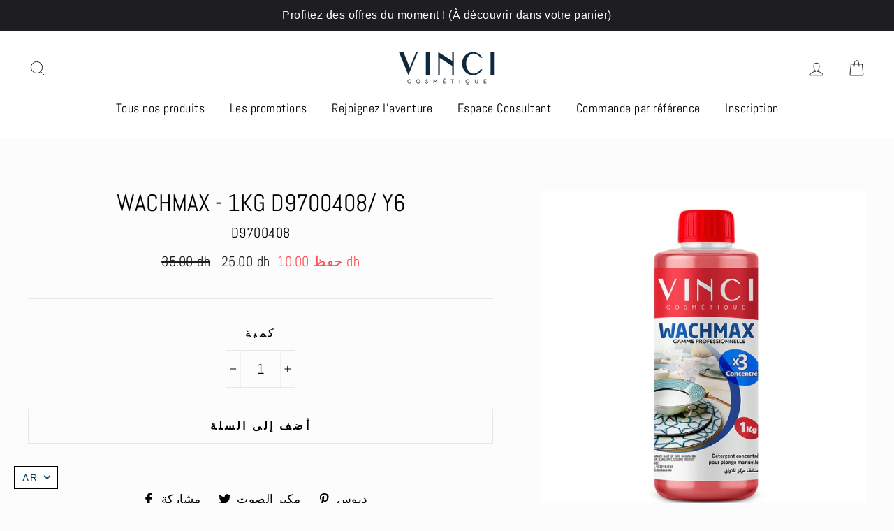

--- FILE ---
content_type: text/css
request_url: https://vincicosmetique.com/cdn/shop/t/37/assets/bold-upsell-custom.css?v=150135899998303055901725593138
body_size: -778
content:
/*# sourceMappingURL=/cdn/shop/t/37/assets/bold-upsell-custom.css.map?v=150135899998303055901725593138 */


--- FILE ---
content_type: text/javascript; charset=utf-8
request_url: https://vincicosmetique.com/ar/cart.js
body_size: -488
content:
{"token":"98b94daa6cd3874c885ffd5c1b6073f2","note":null,"attributes":{},"original_total_price":0,"total_price":0,"total_discount":0,"total_weight":0.0,"item_count":0,"items":[],"requires_shipping":false,"currency":"MAD","items_subtotal_price":0,"cart_level_discount_applications":[],"discount_codes":[]}